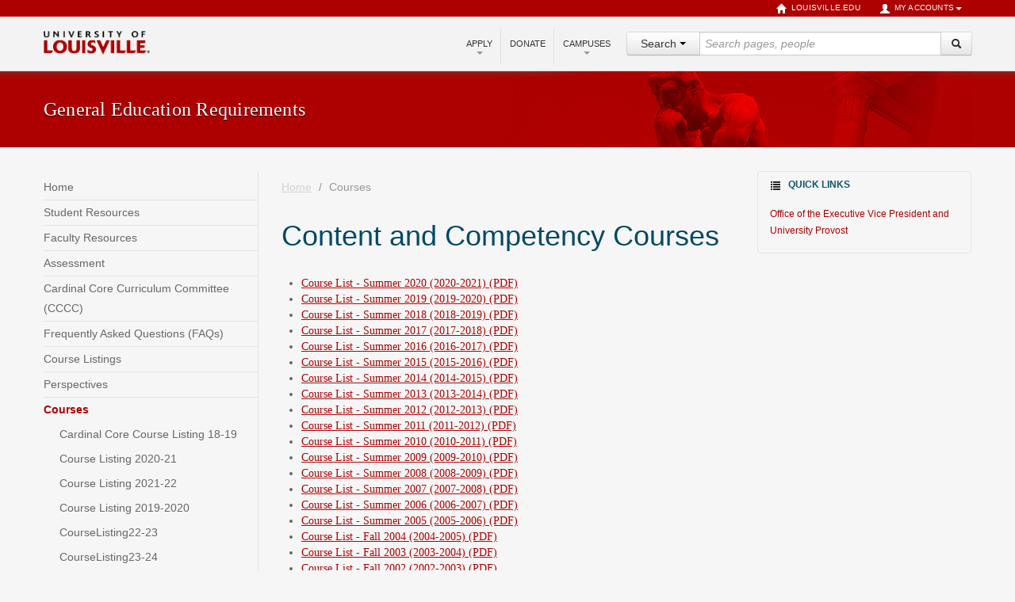

--- FILE ---
content_type: text/html;charset=utf-8
request_url: https://louisville.edu/provost/ger/courses
body_size: 6315
content:
<!DOCTYPE html>
<html lang="en">
<head>
<base href="https://louisville.edu/provost/ger/courses/content-and-competency-courses/" />

<meta http-equiv="Content-Type" content="text/html; charset=utf-8">
<meta http-equiv="X-UA-Compatible" content="IE=edge">
<meta content="text/html" name="DC.format">
<meta content="Page" name="DC.type">
<meta content="2015/09/15 - " name="DC.date.valid_range">
<meta content="2021-01-22T12:23:04-05:00" name="DC.date.modified">
<meta content="2015-09-15T14:58:08-04:00" name="DC.date.created">
<meta content="en" name="DC.language">
<meta content="General Education Requirements" name="site_name">
<meta name="viewport" content="width=device-width, initial-scale=1.0">
<meta name="generator" content="Plone - http://plone.org">
<title>Content and Competency Courses — General Education Requirements</title>
<!-- HTML5 shim, for IE6-8 support of HTML elements --><!--[if lt IE 9]>
        <script src="http://html5shim.googlecode.com/svn/trunk/html5.js">
        </script>
    <![endif]--><link rel="stylesheet" type="text/css" media="screen" href="https://louisville.edu/provost/ger/portal_css/UofL%20Base%20Theme/++resource++uofl.p4basetheme.stylesheets/bootstrap.css">
<link rel="stylesheet" type="text/css" media="screen" href="https://louisville.edu/provost/ger/portal_css/UofL%20Base%20Theme/++resource++uofl.p4basetheme.stylesheets/bootstrap-responsive.css">
<link rel="stylesheet" type="text/css" media="screen" href="https://louisville.edu/provost/ger/portal_css/UofL%20Base%20Theme/++resource++uofl.p4basetheme.stylesheets/base.css">
<link rel="stylesheet" type="text/css" media="screen" href="https://louisville.edu/provost/ger/portal_css/UofL%20Base%20Theme/++resource++uofl.p4basetheme.stylesheets/headers.css">
<link rel="stylesheet" type="text/css" media="screen" href="https://louisville.edu/provost/ger/portal_css/UofL%20Base%20Theme/++resource++uofl.p4basetheme.stylesheets/breadcrumbs.css">
<link rel="stylesheet" type="text/css" media="screen" href="https://louisville.edu/provost/ger/portal_css/UofL%20Base%20Theme/++resource++uofl.p4basetheme.stylesheets/navbar.css">
<link rel="stylesheet" type="text/css" media="screen" href="https://louisville.edu/provost/ger/portal_css/UofL%20Base%20Theme/++resource++uofl.p4basetheme.stylesheets/navbar-dropdown.css">
<link rel="stylesheet" type="text/css" media="screen" href="https://louisville.edu/provost/ger/portal_css/UofL%20Base%20Theme/++resource++uofl.p4basetheme.stylesheets/portlets.css">
<link rel="stylesheet" type="text/css" media="screen" href="https://louisville.edu/provost/ger/portal_css/UofL%20Base%20Theme/++resource++uofl.p4basetheme.stylesheets/prefooters.css">
<link rel="stylesheet" type="text/css" media="screen" href="https://louisville.edu/provost/ger/portal_css/UofL%20Base%20Theme/++resource++uofl.p4basetheme.stylesheets/footers.css">
<link rel="stylesheet" type="text/css" media="screen" href="https://louisville.edu/provost/ger/portal_css/UofL%20Base%20Theme/++resource++uofl.p4basetheme.stylesheets/faculty.css">
<link rel="stylesheet" type="text/css" media="print" href="https://louisville.edu/provost/ger/portal_css/UofL%20Base%20Theme/++resource++uofl.p4basetheme.stylesheets/print.css">
<link rel="stylesheet" type="text/css" media="all" href="https://louisville.edu/provost/ger/portal_css/UofL%20Base%20Theme/++resource++uofl.p4basetheme.stylesheets/graduatecatalog.css">
<link rel="stylesheet" type="text/css" media="all" href="https://louisville.edu/provost/ger/portal_css/UofL%20Base%20Theme/solgema_contextualcontentmenu-cachekey-aba35997a7ecd7f81ad163fc6190c0ed.css">
<link id="themecss" href="/provost/ger/++theme++uofl.dztheme.deptsite/css/themes/departmental.css" rel="stylesheet" type="text/css">
</head>
<body class="departmental secondary-page departmental-secondary template-document_view portaltype-document site-site-ger section-courses subsection-content-and-competency-courses icons-on userrole-anonymous">
<header class="lower-grey lower-border account-upper uofl"><a id="skip-content" class="skiplink" href="#content-main">Skip to Content</a><div id="upperbar"><div class="container visible-desktop"><ul class="nav nav-pills pull-right account">
<li><a href="http://louisville.edu"><i class="icon-home icon-white"></i>louisville.edu
                    </a></li>
<li class="dropdown">
<a data-toggle="dropdown" class="dropdown-toggle" href="#"><i class="icon-user icon-white"></i>My Accounts<b class="caret"></b></a><ul class="dropdown-menu">
<li><a href="https://outlook.office365.com/">Email</a></li>
<li class="divider">
<li><a href="https://ulink.louisville.edu/">ULink</a></li>
<li class="divider">
<li><a href="https://www.myworkday.com/uofl/login.html">WorkdayHR</a></li>
<li class="divider">
<li><a href="https://hrp.louisville.edu/">PeopleSoft HR</a></li>
<li class="divider">
<li><a href="https://csprd.louisville.edu/">PeopleSoft Campus Solutions</a></li>
<li class="divider">
<li><a href="https://financials.louisville.edu/">PeopleSoft Financials</a></li>
<li class="divider">
<li><a href="https://blackboard.louisville.edu/">Blackboard</a></li>
<li class="divider">
<li><a href="https://louisville.edu/businessops/portal/">Business Ops</a></li>
<li class="divider">
<li><a href="https://louisville.campus.eab.com/">CardSmart</a></li>
<li class="divider">
<li><a href="https://louisville.app.box.com/">CardBox</a></li>
<li class="divider">
<li><a href="https://cardinalcareers-csm.symplicity.com/">Cardinal Careers</a></li>
<li class="divider">
<li><a href="login">Plone</a></li>
</ul>
</li>
</ul></div></div>
<div id="lowerbar"><div class="container">
<div class="row"><ul class="nav nav-pills pull-right account">
<li><a href="http://louisville.edu"><i class="icon-home icon-black"></i> louisville.edu
                        </a></li>
<li class="dropdown">
<a data-toggle="dropdown" class="dropdown-toggle" href="#"><i class="icon-user icon-black"></i> My Accounts<b class="caret"></b></a><ul class="dropdown-menu">
<li><a href="https://outlook.office365.com/">Email</a></li>
<li class="divider">
<li><a href="https://ulink.louisville.edu/">ULink</a></li>
<li class="divider">
<li><a href="https://www.myworkday.com/uofl/login.html">WorkdayHR</a></li>
<li class="divider">
<li><a href="https://hrp.louisville.edu/">PeopleSoft HR</a></li>
<li class="divider">
<li><a href="https://csprd.louisville.edu/">PeopleSoft Campus Solutions</a></li>
<li class="divider">
<li><a href="https://financials.louisville.edu/">PeopleSoft Financials</a></li>
<li class="divider">
<li><a href="https://blackboard.louisville.edu/">Blackboard</a></li>
<li class="divider">
<li><a href="https://louisville.edu/businessops/portal/">Business Ops</a></li>
<li class="divider">
<li><a href="https://louisville.campus.eab.com/">CardSmart</a></li>
<li class="divider">
<li><a href="https://louisville.app.box.com/">CardBox</a></li>
<li class="divider">
<li><a href="https://cardinalcareers-csm.symplicity.com/">Cardinal Careers</a></li>
<li class="divider">
<li><a href="login">Plone</a></li>
</ul>
</li>
</ul></div>
<div class="pull-left" id="logo"><a href="http://louisville.edu" title="University of Louisville"><img alt="University of Louisville" src="main_logo.png"></a></div>
<button id="drawer-toggle" class="btn pull-right hidden-desktop hidden-tablet" data-toggle="collapse" data-target="#drawer" aria-label="Expand Search Menu"><i class="icon-search"></i><span class="sr-only">Expand Search Menu</span></button><div id="drawer" class="collapse"><form role="search" class="search pull-right" id="search-form" action="https://louisville.edu/search" method="GET" enctype="application/x-www-form-urlencoded">
<input type="hidden" name="collection" value="uol1~sp-main"><input type="hidden" name="form" value="partial"><input type="hidden" name="profile" value="main-search"><div class="input-prepend">
<div class="btn-group search-panel"><div class="dropdown">
<button type="button" class="btn btn-default dropdown-toggle" data-toggle="dropdown" aria-expanded="false" aria-haspopup="true"><span id="search_concept">Search</span> <span class="caret"></span></button><ul class="dropdown-menu" role="menu" aria-label="Search scope">
<li class="dropdown-item"><a href="#" data-site="">All Sites</a></li>
<li class="dropdown-item"><a href="#" data-site="general education requirements">This Site</a></li>
</ul>
</div></div>
<input type="hidden" name="f.Site Name|SiteName" value="" id="search_param"><label class="sr-only" for="search-box">Search Query</label><input type="search" class="search" placeholder="Search pages, people" name="query" size="35" id="search-box"><div class="input-append"><div class="nav-search-submit">
<span id="nav-search-submit-text" class="nav-search-submit-text nav-sprite">Go</span><button id="q" type="submit" value="Go" name="btnHeaderSearch" class="btn" title="Go" aria-label="Search"><i class="icon-search"></i><span class="sr-only">Search</span></button>
</div></div>
</div>
</form></div>
<div class="nav pull-right visible-desktop" id="tertiary-menu"><ul class="nav nav-pills">
<li class="dropdown">
<a href="#" data-toggle="dropdown" class="dropdown-toggle">
                            Apply<b class="caret"></b></a><ul class="dropdown-menu">
<li><a href="http://louisville.edu/admissions/apply">Undergraduate</a></li>
<li class="divider">
<li><a href="http://louisville.edu/admissions/apply/transfer/">Transfer</a></li>
<li class="divider">
<li><a href="http://graduate.louisville.edu/">Graduate</a></li>
<li class="divider">
<li><a href="http://louisville.edu/dental/dmd/admission/">Dentistry</a></li>
<li class="divider">
<li><a href="http://www.law.louisville.edu/admissions">Law</a></li>
<li class="divider">
<li><a href="http://louisville.edu/medschool/apply">Medicine</a></li>
<li class="divider">
<li><a href="http://louisville.edu/business/apply">MBA</a></li>
<li class="divider">
<li><a href="http://louisville.edu/admissions/apply/international">International</a></li>
<li class="divider">
<li><a href="http://louisville.edu/online/admissions">Online Learning</a></li>
</ul>
</li>
<li class="divider-vertical">
<li><a href="http://louisville.edu/giving/">Donate</a></li>
<li class="divider-vertical">
<li class="dropdown">
<a href="#" data-toggle="dropdown" class="dropdown-toggle">
                            Campuses<b class="caret"></b></a><ul class="dropdown-menu">
<li><a href="http://louisville.edu/about/campuses.html#belknap">Belknap</a></li>
<li class="divider">
<li><a href="http://louisville.edu/hsc/">HSC</a></li>
<li class="divider">
<li><a href="http://louisville.edu/online">Online</a></li>
</ul>
</li>
</ul></div>
</div></div></header><div id="dept-banner-wrapper">
        <div id="dept-banner" class="container">
            <div id="dept-title"><a href="https://louisville.edu/provost/ger"><h2>
                    General Education Requirements
                </h2></a></div>
        </div>
    </div>
<div id="core-content" class="container">
        <div class="row">
            <div id="left-sidebar" class="span3">
                <div>
                    <!-- This div is a wrapper for the right border -->
                    <ul id="localnav" class="nav nav-list">
<li><a href="https://louisville.edu/provost/ger" title="">Home</a></li>
<li><a href="https://louisville.edu/provost/ger/students" title="Section for GER information geared toward students.">Student Resources</a></li>
<li><a href="https://louisville.edu/provost/ger/faculty-1" title="">Faculty Resources</a></li>
<li><a href="https://louisville.edu/provost/ger/assessment" title="">Assessment</a></li>
<li><a href="https://louisville.edu/provost/ger/gecc" title="">Cardinal Core Curriculum Committee (CCCC)</a></li>
<li><a href="https://louisville.edu/provost/ger/faqs" title="">Frequently Asked Questions (FAQs)</a></li>
<li><a href="https://louisville.edu/provost/ger/course-listings" title="">Course Listings</a></li>
<li><a href="https://louisville.edu/provost/ger/perspectives" title="">Perspectives</a></li>
<li class="active">
<a href="https://louisville.edu/provost/ger/courses" title="">Courses</a><ul class="nav nav-list">
                            <li><a href="https://louisville.edu/provost/ger/courses/cardinal-core-course-listing-18-19/view" title="">Cardinal Core Course Listing 18-19</a></li>
<li><a href="https://louisville.edu/provost/ger/courses/course-listing-2020-21/view" title="">Course Listing 2020-21</a></li>
<li><a href="https://louisville.edu/provost/ger/courses/course-listing-2021-22/view" title="">Course Listing 2021-22</a></li>
<li><a href="https://louisville.edu/provost/ger/courses/course-listing-2019-2020/view" title="">Course Listing 2019-2020</a></li>
<li><a href="https://louisville.edu/provost/ger/courses/courselisting22-23/view" title="">CourseListing22-23</a></li>
<li><a href="https://louisville.edu/provost/ger/courses/courselisting23_24/view" title="">CourseListing23-24</a></li>
<li><a href="https://louisville.edu/provost/ger/courses/courselisting24_25/view" title="">CourseListing24_25</a></li>
<li><a href="https://louisville.edu/provost/ger/courses/course-listing-25-26/view" title="">Course Listing 25-26</a></li>
                        </ul>
</li>
</ul>
</div>
            </div>
            <div id="content-main" class="span6">
                <div id="content-body">
                    <div id="breadcrumbs" class="container-fluid">
                        <ul class="breadcrumb-minimal">
<li>
                                <a href="https://louisville.edu/provost/ger">
                                    Home
                                </a>
                            </li>
<li class="active">
                        <span class="divider">/</span>
                        Courses
                    </li>
</ul>
</div>
                    <h1 id="document-title">
                    Content and Competency Courses
                </h1>
                    <p class="description"></p>
                    
                    
                    
                    
                    
                    
                <div class="" id="parent-fieldname-text-a649f5299506493882d329be673c1a2b"><ul>
<li><a title="" href="https://louisville.edu/provost/ger/courses/course-listing-2020-21" class="internal-link" target="_self">Course List - Summer 2020 (2020-2021) (PDF)</a></li>
<li><a title="" href="https://louisville.edu/provost/ger/courses/course-listing-2019-2020" class="internal-link" target="_self">Course List - Summer 2019 (2019-2020) (PDF)</a></li>
<li><a title="" href="https://louisville.edu/provost/ger/courses/cardinal-core-course-listing-18-19" class="internal-link" target="_self">Course List - Summer 2018 (2018-2019) (PDF)</a></li>
<li><a title="" href="https://louisville.edu/provost/ger/courses/ger-2017" class="internal-link" target="_blank">Course List - Summer 2017 (2017-2018) (PDF)</a></li>
<li><a title="" href="https://louisville.edu/provost/ger/courses/GER-2016.pdf" class="internal-link" target="_self">Course List - Summer 2016 (2016-2017) (PDF)</a></li>
<li><span class="internal-link"><a href="https://louisville.edu/provost/ger/courses/GER-2015.pdf" class="internal-link">Course List - Summer 2015 (2015-2016) (PDF)</a></span></li>
<li><a href="https://louisville.edu/provost/ger/courses/GER-2014.pdf" class="internal-link">Course List - Summer 2014 (2014-2015) (PDF)</a></li>
<li><a href="https://louisville.edu/provost/ger/courses/GER-2013.pdf" class="internal-link">Course List - Summer 2013 (2013-2014) (PDF)</a></li>
<li><a href="https://louisville.edu/provost/ger/courses/GER-2012.pdf" class="internal-link">Course List - Summer 2012 (2012-2013) (PDF)</a></li>
<li><a href="https://louisville.edu/provost/ger/courses/GER-2011.pdf" class="internal-link">Course List - Summer 2011 (2011-2012) (PDF)</a></li>
<li><a href="https://louisville.edu/provost/ger/courses/GER-2010.pdf" class="internal-link">Course List - Summer 2010 (2010-2011) (PDF)</a></li>
<li><a href="https://louisville.edu/provost/ger/courses/GER-2009.pdf" class="internal-link">Course List - Summer 2009 (2009-2010) (PDF)</a></li>
<li><a href="https://louisville.edu/provost/ger/courses/GER-2008.pdf" class="internal-link">Course List - Summer 2008 (2008-2009) (PDF)</a></li>
<li><a href="https://louisville.edu/provost/ger/courses/GER-2007.pdf" class="internal-link">Course List - Summer 2007 (2007-2008) (PDF)</a></li>
<li><a href="https://louisville.edu/provost/ger/courses/GER-2006.pdf" class="internal-link">Course List - Summer 2006 (2006-2007) (PDF)</a></li>
<li><a href="https://louisville.edu/provost/ger/courses/GER-2005.pdf" class="internal-link">Course List - Summer 2005 (2005-2006) (PDF)</a></li>
<li><a href="https://louisville.edu/provost/ger/courses/GER-2004.pdf" class="internal-link">Course List - Fall 2004 (2004-2005) (PDF)</a></li>
<li><a href="https://louisville.edu/provost/ger/courses/GER-2003.pdf" class="internal-link"><span class="internal-link">Course List - Fall 2003 (2003-2004) (PDF)</span></a></li>
<li><a href="https://louisville.edu/provost/ger/courses/GER-2002.pdf" class="internal-link">Course List - Fall 2002 (2002-2003) (PDF)</a></li>
</ul></div>
</div>
            </div>
            <div id="right-sidebar" class="span3">
                <div id="right-full-portlets"><div class="portlet-wrapper portlet-full">
<div class="portlet-full-header" id="portlet-static-quick-links">
<i class="icon-list"></i>
           Quick Links
        </div>
<div class="portlet-full-body"><p><a class="external-link" href="http://louisville.edu/provost/">Office of the Executive Vice President and University Provost</a></p></div>
</div></div>
                <div id="accordion-right" class="accordion"></div>
            </div>
        </div>
    </div>
<footer class="white"><div class="container">
<div class="row hidden-phone">
<div class="span3"><ul class="nav nav-pills"><li id="copy"><a title="Go to louisville.edu" rel="tooltip" href="http://louisville.edu/">
                            © University of Louisville
                        </a></li></ul></div>
<div class="span7">
<ul class="nav nav-pills">
<li><a href="http://louisville.edu/contact.html">Contact</a></li>
<li><a href="http://louisville.edu/privacy-statement">Privacy Statement</a></li>
<li class="dropdown dropup">
<a href="#" data-toggle="dropdown" class="dropdown-toggle">
                            Apply
                        </a><ul class="dropdown-menu">
<li><a href="http://louisville.edu/admissions/apply">Undergraduate</a></li>
<li class="divider">
<li><a href="http://louisville.edu/admissions/apply/transfer/">Transfer</a></li>
<li class="divider">
<li><a href="http://graduate.louisville.edu/">Graduate</a></li>
<li class="divider">
<li><a href="http://louisville.edu/dental/dmd/admission/">Dentistry</a></li>
<li class="divider">
<li><a href="http://www.law.louisville.edu/admissions">Law</a></li>
<li class="divider">
<li><a href="http://louisville.edu/medschool/apply">Medicine</a></li>
<li class="divider">
<li><a href="http://louisville.edu/business/apply">MBA</a></li>
<li class="divider">
<li><a href="http://louisville.edu/admissions/apply/international">International</a></li>
<li class="divider">
<li><a href="http://louisville.edu/online/admissions">Online Learning</a></li>
</ul>
</li>
<li><a href="http://louisville.edu/jobs">Jobs</a></li>
<li><a href="http://louisville.edu/giving">Donate</a></li>
<li><a href="http://louisville.edu/emergency">Emergency</a></li>
</ul>
<!-- Fix this -->
</div>
<div class="span2"><ul class="nav nav-pills pull-right"><li id="login-bottom" class="dropdown dropup pull-right">
<a href="#" data-toggle="dropdown" class="dropdown-toggle">
                            Login<i class="icon-cog"></i></a><ul class="dropdown-menu bottom-up">
<li><a href="https://outlook.office365.com/">Email</a></li>
<li class="divider">
<li><a href="https://ulink.louisville.edu/">ULink</a></li>
<li class="divider">
<li><a href="https://www.myworkday.com/uofl/login.html">WorkdayHR</a></li>
<li class="divider">
<li><a href="https://hrp.louisville.edu/">PeopleSoft HR</a></li>
<li class="divider">
<li><a href="https://csprd.louisville.edu/">PeopleSoft Campus Solutions</a></li>
<li class="divider">
<li><a href="https://financials.louisville.edu/">PeopleSoft Financials</a></li>
<li class="divider">
<li><a href="https://blackboard.louisville.edu/">Blackboard</a></li>
<li class="divider">
<li><a href="https://louisville.edu/businessops/portal/">Business Ops</a></li>
<li class="divider">
<li><a href="https://louisville.campus.eab.com/">CardSmart</a></li>
<li class="divider">
<li><a href="https://louisville.app.box.com/">CardBox</a></li>
<li class="divider">
<li><a href="https://cardinalcareers-csm.symplicity.com/">Cardinal Careers</a></li>
<li class="divider">
<li><a href="login">Plone</a></li>
</ul>
</li></ul></div>
</div>
<div class="row visible-phone">
<div class="navbar"><div class="navbar-inner"><div class="container"><a href="http://louisville.edu/contact.html"><i class="icon-chevron-right pull-right"></i>
                            Contact
                        </a></div></div></div>
<div class="navbar"><div class="navbar-inner"><div class="container"><a href="http://louisville.edu/privacy-statement"><i class="icon-chevron-right pull-right"></i>
                            Privacy Statement
                        </a></div></div></div>
<div class="navbar"><div class="navbar-inner"><div class="container">
<button class="btn btn-navbar" data-target="#mobile-footer-about" data-toggle="collapse" type="button" aria-label="Expand Apply Submenu"><span class="icon-bar"></span><span class="icon-bar"></span><span class="icon-bar"></span><span class="sr-only">Expand Apply Submenu</span></button><span class="footer-item">Apply</span><div id="mobile-footer-about" class="nav-collapse collapse"><ul class="nav">
<li><a href="http://louisville.edu/admissions/apply">Undergraduate</a></li>
<li class="divider">
<li><a href="http://louisville.edu/admissions/apply/transfer/">Transfer</a></li>
<li class="divider">
<li><a href="http://graduate.louisville.edu/">Graduate</a></li>
<li class="divider">
<li><a href="http://louisville.edu/dental/dmd/admission/">Dentistry</a></li>
<li class="divider">
<li><a href="http://www.law.louisville.edu/admissions">Law</a></li>
<li class="divider">
<li><a href="http://louisville.edu/medschool/apply">Medicine</a></li>
<li class="divider">
<li><a href="http://louisville.edu/business/apply">MBA</a></li>
<li class="divider">
<li><a href="http://louisville.edu/admissions/apply/international">International</a></li>
<li class="divider">
<li><a href="http://louisville.edu/online/admissions">Online Learning</a></li>
</ul></div>
</div></div></div>
<div class="navbar"><div class="navbar-inner"><div class="container">
<button class="btn btn-navbar" data-target="#mobile-footer-campuses" data-toggle="collapse" type="button" aria-label="Expand Campuses Submenu"><span class="icon-bar"></span><span class="icon-bar"></span><span class="icon-bar"></span><span class="sr-only">Expand Campuses Submenu</span></button><span class="footer-item">Campuses</span><div id="mobile-footer-campuses" class="nav-collapse collapse"><ul class="nav">
<li><a href="https://louisville.edu/about/campuses.html#belknap">Belknap</a></li>
<li class="divider">
<li><a href="https://louisville.edu/hsc">HSC</a></li>
<li class="divider">
<li><a href="https://louisville.edu/online">Online</a></li>
</ul></div>
</div></div></div>
<div class="navbar"><div class="navbar-inner"><div class="container"><a href="http://louisville.edu/jobs"><i class="icon-chevron-right pull-right"></i>
                            Jobs
                        </a></div></div></div>
<div class="navbar"><div class="navbar-inner"><div class="container"><a href="http://louisville.edu/giving"><i class="icon-chevron-right pull-right"></i>
                            Donate
                        </a></div></div></div>
<div class="navbar"><div class="navbar-inner"><div class="container"><a href="http://louisville.edu/emergency"><i class="icon-chevron-right pull-right"></i>
                            Emergency
                        </a></div></div></div>
<div class="navbar"><div class="navbar-inner">
<button class="btn btn-navbar" data-target="#mobile-footer-login" data-toggle="collapse" type="button" aria-label="Expand Login Submenu"><span class="icon-bar"></span><span class="icon-bar"></span><span class="icon-bar"></span><span class="sr-only">Expand Login Submenu</span></button><span class="footer-item">Login</span><div id="mobile-footer-login" class="nav-collapse collapse"><ul class="nav">
<li><a href="https://outlook.office365.com/">Email</a></li>
<li class="divider">
<li><a href="https://ulink.louisville.edu/">ULink</a></li>
<li class="divider">
<li><a href="https://www.myworkday.com/uofl/login.html">WorkdayHR</a></li>
<li class="divider">
<li><a href="https://hrp.louisville.edu/">PeopleSoft HR</a></li>
<li class="divider">
<li><a href="https://csprd.louisville.edu/">PeopleSoft Campus Solutions</a></li>
<li class="divider">
<li><a href="https://financials.louisville.edu/">PeopleSoft Financials</a></li>
<li class="divider">
<li><a href="https://blackboard.louisville.edu/">Blackboard</a></li>
<li class="divider">
<li><a href="https://louisville.edu/businessops/portal/">Business Ops</a></li>
<li class="divider">
<li><a href="https://louisville.campus.eab.com/">CardSmart</a></li>
<li class="divider">
<li><a href="https://louisville.app.box.com/">CardBox</a></li>
<li class="divider">
<li><a href="https://cardinalcareers-csm.symplicity.com/">Cardinal Careers</a></li>
<li class="divider">
<li><a href="login">Plone</a></li>
</ul></div>
</div></div>
<a title="Go to louisville.edu" rel="tooltip" href="http://louisville.edu/">
                © University of Louisville
            </a>
</div>
</div></footer><script type="text/javascript" src="https://louisville.edu/provost/ger/portal_javascripts/UofL%20Base%20Theme/++resource++uofl.p4basetheme.javascripts/respond.min.js"></script><script type="text/javascript" src="https://louisville.edu/provost/ger/portal_javascripts/UofL%20Base%20Theme/++resource++uofl.p4basetheme.javascripts/jquery-1.9.1.js"></script><script type="text/javascript" src="https://louisville.edu/provost/ger/portal_javascripts/UofL%20Base%20Theme/++resource++uofl.p4basetheme.javascripts/jquery-noconflict.js"></script><script type="text/javascript" src="https://louisville.edu/provost/ger/portal_javascripts/UofL%20Base%20Theme/++resource++uofl.p4basetheme.javascripts/plugins.js"></script><script type="text/javascript" src="https://louisville.edu/provost/ger/portal_javascripts/UofL%20Base%20Theme/++resource++uofl.p4basetheme.javascripts/bootstrap.js"></script><script type="text/javascript" src="https://louisville.edu/provost/ger/portal_javascripts/UofL%20Base%20Theme/++resource++uofl.p4basetheme.javascripts/jquery.fullcalendar.min.js"></script><script>(function(w,d,s,l,i){w[l]=w[l]||[];w[l].push({'gtm.start':
        new Date().getTime(),event:'gtm.js'});var f=d.getElementsByTagName(s)[0],
        j=d.createElement(s),dl=l!='dataLayer'?'&l='+l:'';j.async=true;j.src=
        'https://www.googletagmanager.com/gtm.js?id='+i+dl;f.parentNode.insertBefore(j,f);
        })(window,document,'script','dataLayer','GTM-WPPB7FM');</script><script type="text/javascript">
          var _gaq = _gaq || [];
        
          _gaq.push(['_setAccount', 'UA-2669423-1']);
          _gaq.push(['_setDomainName', 'none']);
          _gaq.push(['_setAllowLinker', true]);
          _gaq.push(['_trackPageview']);
           (function() {
            var ga = document.createElement('script'); ga.type = 'text/javascript'; ga.async = true;
            ga.src = ('https:' == document.location.protocol ? 'https://ssl' : 'http://www') + '.google-analytics.com/ga.js';
            var s = document.getElementsByTagName('script')[0]; s.parentNode.insertBefore(ga, s);
          })();
          setTimeout('_gaq.push([\'_trackEvent\', \'NoBounce\', \'Over 10 seconds\'])',10000);

          //This is a function to alter outbound link to enable analytics tracking
          function recordOutboundLink(link, category, action, opt_label) {
              _gat._getTrackerByName()._trackEvent(category, action, opt_label);

              target = link.target.toLowerCase();

              if (target == '' || target == "_self" || target == "_parent" || target == "_top") {
                setTimeout('document.location = "' + link.href + '"', 100);
              }
            }

          function checkURLforfiletype(path) {
              filetypes = [".pdf", ".xls", ".xlsx", ".ppt", ".pptx", ".doc", ".docx", ".txt", ".csv", ".mov", ".mp3"];
              var arraylen = filetypes.length;
              for (var i=0; i<arraylen; i++) {
                if (path.toLowerCase().indexOf(filetypes[i]) != -1) {
                  return true;
                }
              }
              return false;
          }

          jqbs(document).ready(function() {
              jqbs(function () {
                          jqbs('#visual-portal-wrapper a').click(function () {
                                  if (this.hostname != "" && this.hostname.toLowerCase().indexOf(location.hostname) == -1 &&
                                        this.hostname.toLowerCase().indexOf("louisville.edu") == -1) {
                                   recordOutboundLink(this, 'Outbound Link', jq(this).attr('href'), 'Outbound Link');
                                  }
                                  else if (checkURLforfiletype(this.pathname)) {
                                   recordOutboundLink(this, 'File Download', jq(this).attr('href'), 'File Download');
                                  }
                          });
                  });
          });
        </script><script type="text/javascript">
        (function () {
            var po = document.createElement('script'); po.type = 'text/javascript'; po.async = true;
            po.src = 'https://apis.google.com/js/platform.js';
            var s = document.getElementsByTagName('script')[0]; s.parentNode.insertBefore(po, s);
        })();
    </script><script type="text/javascript">jqbs('.dropdown-toggle').dropdown()</script><script type="text/javascript">jqbs('.carousel').carousel()</script><script type="text/javascript">jqbs('#portlet-accordion').tab('show')</script><script type="text/javascript">jqbs('#featured-links-accordion').tab('show')</script><script type="text/javascript">jqbs('.btn').popover()</script><script type="text/javascript" src="https://louisville.edu/provost/ger/portal_javascripts/UofL%20Base%20Theme/resourceflowplayer-3.2.6.min-cachekey-9784970ae4e3857f8c885e7711547aa4.js"></script><script type="text/javascript" src="https://louisville.edu/provost/ger/portal_javascripts/UofL%20Base%20Theme/resourceflowplayer.ipad-3.2.2.min-cachekey-d82b48c6a43c3b8db0afeaa8b39d42cf.js"></script>
</body>
</html>


--- FILE ---
content_type: text/css
request_url: https://louisville.edu/provost/ger/++theme++uofl.dztheme.deptsite/css/themes/departmental.css
body_size: 3906
content:
/* Department Theme */

body.departmental {background-color: #f6f6f6;}

.departmental #dept-banner-wrapper
{
    background: #AD0000;
    height: 96px;
    -moz-box-shadow:    inset 0px 10px 10px -10px #555;
    -webkit-box-shadow: inset 0px 10px 10px -10px #555;
    box-shadow:         inset 0px 10px 10px -10px #555;
}

.departmental #dept-banner-wrapper #dept-banner  
{
    height: 96px;
    background: url('../../img/thinker.png') no-repeat scroll top right;
}
.departmental #dept-title {margin: 28px 0 0 0;}

.departmental #dept-title a{
    text-decoration:none;
}

.departmental #dept-title h2 
{
    color: white;
    font-size: 24px;
    font-weight: normal;
    font-family: Georgia, Serif;
    text-shadow: 0px 1px 0px #000;
    letter-spacing: 0.01em;
}


.departmental #core-content > div.row:first-child > div {
	padding-bottom: 65px
	}


.departmental #left-sidebar {
	margin-top: 35px;
}

#content-main {
	border-left: 1px solid #e3e3e3;
	padding-left: 29px;
	margin-left: 0;
    margin-top: 30px;
}

.departmental #content-main  img.span6 
{
    float: none;
}

.departmental #right-sidebar {padding-top:30px;}
.departmental #right-sidebar ul.nav li 
{
    border-bottom: 1px solid #ddd;
}

.departmental #right-sidebar ul.nav li:last-child 
{
    border-bottom: none;
}

body.template-blog_view div.documentDescription {
    font-size: 16px;
    font-weight: bold;
    color: #333333;
    margin-bottom: 10px;
}

body.departmental.homepage #right-sidebar a.accordion-toggle
{
    color: #AD0000;
    text-transform: uppercase;
    font-family: "proxima-nova-condensed", "HelveticaNeueLTStd Cn", "HelveticaNeue-Condensed", "Arial Narrow", Arial, sans-serif;
    font-size: 12px;
    font-weight: bold;
    text-decoration: none;
}

body.departmental.secondary-page #right-sidebar div.portlet-full-header,
body.departmental.secondary-page #right-sidebar a.accordion-toggle
{
    color:#11556d;
    text-transform: uppercase;
    font-family: "proxima-nova-condensed", "HelveticaNeueLTStd Cn", "HelveticaNeue-Condensed", "Arial Narrow", Arial, sans-serif;
    font-size: 12px;
    font-weight: bold;
    text-decoration: none;
}

.departmental #right-sidebar .accordion-inner a.title 
{
    color: #11556d;
    font-size: 14px;
    padding-left: 0px;
    padding-right: 0px;
    line-height: 17px;
    font-family: Georgia, Serif;
}

.departmental #right-sidebar a.title:hover 
{
    background: transparent;
}

.departmental #right-sidebar span.portlet-date
{
    margin-top: 5px;
    display: block;
    color: #666;
    font-size: 11px;
    font-family: "proxima-nova-condensed", "HelveticaNeueLTStd Cn", "HelveticaNeue-Condensed", "Arial Narrow", Arial, sans-serif;
    
}

.departmental #right-sidebar #news-portlet span.portlet-date 
{
    text-transform: uppercase;
}

.departmental #right-sidebar #events-portlet li 
{
    background-color: #fefbee;
    border-bottom: none;
    margin-bottom: 10px;
}

.departmental #right-sidebar #events-portlet div.accordion-inner 
{
    padding-left: 5px;
    padding-right: 5px;
}

.departmental #right-sidebar #events-portlet a.title 
{
    padding-left: 10px;
    padding-right: 10px;
}

.departmental #right-sidebar div.portlet-wrapper
{
    border: 1px solid #e5e5e5;
    border-radius: 4px;
    margin-bottom: 2px;
}

.departmental #right-sidebar div.portlet-full-header,
.departmental #right-sidebar div.portlet-full-body
{
    padding: 8px 15px;
}

body.departmental #right-sidebar div.portlet-full-body,
body.departmental #right-sidebar div#portletCalendar {
    overflow: auto;
}

.departmental #right-sidebar div.portlet-full-header i
{
    margin-right: 6px;
}
.departmental #right-sidebar #news-portlet{border:none;}
.departmental #right-sidebar #events-portlet {border: 1px solid #fff;}
.departmental #right-sidebar #news-portlet,
.departmental #right-sidebar #events-portlet {
    -webkit-border-radius: 0;
    -moz-border-radius: 0;
    border-radius: 0;
}
.departmental #right-sidebar .accordion-heading, .departmental #right-sidebar div.portlet-full-header {padding-top:6px;} 
.departmental #right-sidebar .accordion-inner {padding-top:0;border-top:none;} 

.departmental #right-sidebar a.accordion-toggle i {
    margin-right: 6px;
}
body.departmental.secondary-page #right-sidebar a {
    font-size:12px;
}
.departmental #right-sidebar #accordion-right{
    float:right;
}

body.departmental.homepage #right-sidebar > div {
    margin-bottom: 30px;
}
.departmental #content-body a 
{
    color: #AD0000;
    text-shadow: 0px 1px 0px #fff;
}

.departmental #content-body,
.departmental #content-body p
{
    color: #666;
    font-family: Georgia, Serif;
    font-size: 14px;
    line-height: 22px;
    text-shadow: 0 1px 0 white;
}

.departmental #content-body p.intro 
{
    color: #000;
    font-size: 20px;
    line-height: 28px;
    margin-bottom: 32px;
}

#newsletter 
{
    padding-bottom: 20px;
    border-bottom: 1px solid #d9d9d9;
    margin-bottom: 20px;
}

#newsletter h3 
{
    font-weight: lighter;
    text-transform: uppercase;
    color: #666;
    margin-bottom: 15px;
    font-size: 16px;
}

#newsletter img 
{
    margin-top: -5px;
    margin-right: 8px;
}

#newsletter > a 
{
    color: #AD0000;
    display:block;
    font-size: 11px;
    line-height: 14px;
    padding-right:60px;
}
#newsletter a span {}

#newsletter > a:hover,
#facebook a:hover
{
    text-decoration: none;
    opacity: .7;
    -webkit-transition: opacity 0.2s ease;
    -moz-transition: opacity 0.2s ease;
    -ms-transition: opacity 0.2s ease;
    -o-transition: opacity 0.2s ease;
    transition: opacity 0.2s ease;
}

#facebook 
{
    border: 1px solid #fff;
    background: #eaeaea;
    padding: 15px;
    font-size: 20px;
    text-shadow: 1px 1px 0px #fff;
    margin-bottom: 30px;
    font-family: Georgia, Serif;
    line-height: 24px;
    min-height: 50px;
}

#facebook a
{
    color: #135191;
}

#facebook img 
{
    float: right;
}

#facebook > a:before,
#facebook > a:after 
{
    content: "";
    display: table;
    clear: both;
}

#news-portlet 
{
    background-color: #fff;
}

#events-portlet, div.localist-widget
{
    background-color: #faf1c7;
}

#events-portlet p 
{
    background-color: #fefbee;
}

.departmental #left-sidebar > div > ul > li:last-child a {
	border-bottom-width: 0;
}

.departmental #left-sidebar li > a,
.departmental #left-sidebar .nav-list
{
    padding-left: 0;
    padding-right: 0;
}

.departmental #left-sidebar li > a 
{
    margin: 0;
    font-size: 14px;
    line-height: 25px;
    color: #666;
    border-bottom: 1px solid #e3e3e3;
}

.departmental #left-sidebar .nav-list .nav-list a
{
    padding-left: 20px;
    font-size: 90%;
}

.departmental #left-sidebar .nav-list .nav-list .active a
{
}

.departmental #left-sidebar li.active > a
{
    background-color: transparent;
    font-weight: bold;
    color: #ad0000;
	text-shadow: 0 1px 0 #fff;
}

.departmental #left-sidebar li.active > a:hover
{
    background-color: #eee;
}

.departmental #social-counters 
{
    margin-top: 73px;
    background-image: url('../../img/social-diag.gif');
    background-repeat: repeat;
    height: 40px;
    border: 1px solid #eaeaea;
}

span.fc-text-arrow {
    font-size: 25px;
    padding-left: 10px;
    padding-right: 10px;
}

.departmental #facebook-counter 
{
    display: inline-block;
    margin: 10px 0 0 10px;
}

.departmental #___plusone_0 
{
    vertical-align: top !important;
    margin-top: 13px !important;
}

.departmental #content-body h1,
.departmental #content-body h2,
.departmental #content-body h3,
.departmental #content-body h4 
{
    margin-bottom: 10px;
    font-family: "proxima-nova-condensed", "HelveticaNeueLTStd Cn", "HelveticaNeue-Condensed", "Arial Narrow", Arial, sans-serif;
} 
.departmental #content-body h1 
{
    color: #004963;
    font-size: 36px;
	font-weight: 500;
	margin-bottom: 30px;
}

.departmental #content-body h2 
{
    color: #00788a;
    font-size: 24px;
	margin-top: 1em;
	margin-bottom: 0;
}

.departmental #content-body h3 
{
    font-size: 24px;
	margin-top: 1em;
	margin-bottom: 0;
	line-height: 36px;
	font-weight: 500;
}

.departmental #content-body h4 
{
    text-transform: uppercase;
    font-size: 18px;
    font-weight: normal;
	margin-top: 14px;
}

.departmental #content-body .description 
{
    font-family: Georgia, Serif;
    color: #000;
    font-size: 20px;
	line-height: 30px;
	margin-bottom: 18px;
}

.departmental blockquote 
{
    background-color: #eaeaea;
    padding: 10px;
    color: #004963;
    font-style: italic;
    margin-left: 0;
    border: none;
    text-shadow: 0px 1px 0px #fff;
	font-size: 16px;
	line-height: 26px;
}
.departmental #home-carousel {
    border: 1px solid #fefefe;
    margin-top: 30px;
	margin-bottom: 28px;
}
.carousel-caption h4,
.carousel-caption p {
    font-family: "proxima-nova-condensed", "HelveticaNeueLTStd Cn", "HelveticaNeue-Condensed", "Arial Narrow", Helvetica, Arial, sans-serif;
}
.carousel-caption h4 {font-size:16px;
	line-height: 17px;
		font-weight: 500;
	}
.carousel-caption p {font-size: 12px;}

.carousel .item > img {
	width: 100%;
}

#breadcrumbs .breadcrumb-minimal {
    margin: 10px 0px 20px;
}

#breadcrumbs .breadcrumb-minimal li {
    display: inline-block;
}

#breadcrumbs .breadcrumb-minimal .divider {
    padding: 0px 5px;
}

#breadcrumbs .breadcrumb-minimal li,
#breadcrumbs .breadcrumb-minimal li a 
{
    font-family: "HelveticaNeue", "Helvetica Neue", Helvetica, Arial, sans-serif;
    color: #666;
	font-size: 14px;
}

#breadcrumbs .breadcrumb-minimal li.active, 
#breadcrumbs .breadcrumb-minimal li.active a 
{
    color:  #333;
}



#prefooter_wrapper {
    background-color: #f3f3f3;
    border-color: #FFFFFF;
    border-style: solid;
    border-width: 1px 0;
    -moz-box-shadow: 0 0 10px rgba(0, 0, 0, 0.15) inset;
    -webkit-box-shadow: 0 0 10px rgba(0, 0, 0, 0.15) inset;
    box-shadow: 0 0 10px rgba(0, 0, 0, 0.15) inset;
}
#prefooter {
}
#prefooter a {
	color: #666;
}
.prefooter-well-wrapper {
    background: none repeat scroll 0 0 #E2E2E2;
    margin-top: -1em;
    padding: 1em;
}


/* Localist widget */
/* Published Feb. 7, 2014 */

/* Departmental Theme */

.localist_minicalendar select#type {
	width: auto;
}
body.departmental.homepage #lw {
	font-family: Georgia, "Times New Roman", serif;
	font-weight: normal;
	background-color: transparent;
}

body.departmental ul#lwe {
	margin: 0;
}
body.departmental.homepage #lw li.lwe, body.departmental.homepage #right-sidebar div.localist-widget li {
	background-color: rgba(254, 251, 238, 0.7);
    margin-bottom: 10px;
    border: none; 
}

body.departmental.homepage #lw li.lwe:hover, body.departmental.homepage #right-sidebar div.localist-widget li:hover {
	background-color: rgb(254, 251, 238);
	background-color: rgba(254, 251, 238, 1);
}

body.departmental span.lwn0 {
 	margin-top: 5px !important;
    display: block !important;
    color: #666 !important;
    font-size: 11px !important;
    font-family: "Source Sans Pro","HelveticaNeue",helvetica,arial,sans-serif;
    width: 100%;
}

body.departmental .lwi {
	border-radius: 50%;
	height: auto;
	width: auto;
}

body.departmental.secondary-page #lw {
	font-family: "Source Sans Pro","HelveticaNeue",helvetica,arial,sans-serif;
}

body.departmental.secondary-page #lw li.lwe:hover {
	background-color: rgb(255, 255, 255);
	background-color: rgba(255, 255, 255, 0.4); 
}

body.departmental.secondary-page div.lwn a {
	font-size: 14px !important;
}

body.departmental.secondary-page #lw p.description {
	font-size: 12px !important;
}

body.departmental.secondary-page #lw {
    background-color:transparent;
}

body.departmental.secondary-page #lw li.lwe {
	background-color: transparent;
}

/* Mini calendar overrides */
body.departmental .localist_minicalendar .localist_minicalendar_pager a {
	background-color: rgb(254, 251, 238);
	background-color: rgba(254, 251, 238, 0.7);
    color: rgb(173, 0, 0)
}
body.departmental .localist_minicalendar .localist_minicalendar_pager a:hover {
	background-color: rgb(254, 251, 238);
	background-color: rgba(254, 251, 238, 1);
}

body.departmental .localist_minicalendar table.localist_minicalendar_minicalendar tbody {
	background-color: rgb(254, 251, 238);
	background-color: rgba(254, 251, 238, 1);
}
body.departmental .localist_minicalendar_minicalendar td { 
	background-color: transparent !important;
}
body.departmental .localist_minicalendar_minicalendar td a {
	background-color: rgb(254, 251, 238);
	background-color: rgba(254, 251, 238, 0.7);
	font-size: 11px;
}
body.departmental .localist_minicalendar_minicalendar td a:hover {
	background-color: rgb(255, 255, 255);
	background-color: rgba(255, 255, 255, 1);
}
body.departmental .localist_minicalendar .localist_minicalendar_page_heading h1 {
	text-transform: uppercase;
	font-size: 14px;
	color: rgb(102, 102, 102);
	font-weight: normal;
}
body.departmental .localist_minicalendar_minicalendar th {
	font-size: 12px;
	color: rgb(0,73,99);
	padding: 3px 0;
	margin-bottom: 1px;
}
body.departmental .localist_minicalendar_nav {
	font-size: 12px;
	padding: 5px;
}
/* Departmental Theme Interior pages for narror accordion box */
body.departmental .lwn {
	font-weight: normal;
}
body.departmental.secondary-page .lwn, body.departmental.secondary-page .lwn a {
	line-height: 16px !important;
}
/* This hides the location because of space */
body.departmental.secondary-page .lwl {
	display: none;
}
/* These next two alter the thumbnail because really it's a bad idea here */
body.departmental.secondary-page .lwi0 {
	float: none;
	display: block;
}
body.departmental.secondary-page .lwi {
	border-radius: 0;
	margin: 4px 0;
}
/* This disallows the mini calendar from showing because the sidebar is too narrow */
body.departmental.secondary-page .localist_minicalendar {
	display: none;
}
/* Responsive: Hides mini calendar and thumbnails on small tablet to tablet */
@media screen and (min-width: 768px) and (max-width: 1024px) {
  .localist_minicalendar, img.lwi {
  	display: none;
  }
}






@media (max-width: 767px) 
{
    .departmental #left-sidebar > div 
    {
        min-height: 0px;
    }
   #core-content {
	   margin: 0 1em;
   }
#prefooter.container {
   padding: 0 2em;
}
body.departmental #prefooter .prefooter-well-wrapper {
	padding-left: 0;
}
.departmental #dept-title h2 {
	padding: 0 .5em;
}
#lowerbar {
	padding: 0 .5em;
}
#content-main {
	margin-bottom: 2em !important;
}
#right-sidebar, #left-sidebar {
	margin-bottom: 2em !important;
}
#social-counters {
	margin-top: 2em !important;
}
#right-sidebar #accordion-right {
	width: 100%;
}

#content-main {
	padding-left: 0;
	border-left-width: 0;
}

}




/* narrow desktop */
@media (min-width: 768px) and (max-width: 979px) {

#content-main {
	padding-left: 19px;
}

body.departmental #right-sidebar table.table {
    font-size: 8px;
}

}

@media (min-width: 980px) and (max-width: 1200px) {

#content-main {
	padding-left: 19px;
}

body.departmental #right-sidebar table.table {
    font-size: 10px;
}

}


--- FILE ---
content_type: text/css; charset=utf-8
request_url: https://louisville.edu/provost/ger/portal_css/UofL%20Base%20Theme/++resource++uofl.p4basetheme.stylesheets/print.css
body_size: 1095
content:
@media print {
    body > .account-upper,
    #dept-banner,
    #dept-banner-wrapper,
    #drawer,
    #dept-title,
    #site-information,
    .uofl-navbar,
    .phone_nav, 
    .sidebar,
    #left-sidebar,
    #right-sidebar,
    #breadcrumbs,
    #social-counters,
    #prefooter_wrapper,
    footer,
    .carousel,
    .modal-footer,
    .close,
    .account-lower,
    #hero-rows,
    #middle-portlets {
        display: none !important;
    }

    body {
        background-image: none !important;
    }

    body.departmental {
        background: none !important;
    }

    body > .container#core-content,
    body > .container#plone-content  { 
        display: block !important; 
    } 
         
    #core-content > div > div,
    #plone-content,
    #plone-content > div > div,
    div#content-wrapper[class~=span] { 
        border-top: 0px !important; 
    }

    .breadcrumb-minimal {
        border-bottom: 0 !important;
    }

    body.informational {
        font-family: "proxima-nova","HelveticaNeue","Helvetica Neue",Helvetica,Arial,sans-serif;
    }

    #content-body {
        padding-bottom: 0px;
    }

    #content-wrapper::after, 
    #core-content .sidebar .accordion::after,
    .phone_nav::after,
    #content-main,
    #plone-content {
        background: none !important;
    }

    .modal {
        border: 1px solid;
        border-radius: 4px;
        left: 50%;
        margin-left: -280px; 
        position: relative; 
        width: 560px;
        display:block;
        padding-left: 1%;
        margin-top: 1%;
        margin-bottom: 1%;
    }

    .modal.hide.fade.in,
    .modal.fade.in {
        display:block;
    }

    .modal.hide.fade,
    .modal.fade {
        display: none;
    }     

    .nav-tabs > li {
        display: inline;
        margin-right: 1%;
    }

    .accordion-body.in.collapse {
        display:initial;
    }

    .accordion-group,
    .popover {
        border: 1px solid;
        border-radius: 4px;
        margin-bottom: 1%;
        padding: 1%;
    }

    .accordion-heading {
        border-bottom: 1px solid;
        padding-bottom: 1%;
    }

    .field,
    .suppressVisualEditor {
        margin-top: 2% !important;
        margin-bottom: 2% !important;
    }

    .dropdown-menu {
        border: 1px solid;
        border-radius: 4px;
        display:block;
        position:initial;
        max-width: 300px;
        margin: 2px 0 0;
    }

    .dropdown-menu > li {
        padding: 1%;
    }

    .btn,
    a.btn {
        border: 1px solid;
        border-radius: 4px;
        background-color: #d1e0e0;
        padding: 1%;
    }

    img {
        page-break-before:auto;
        page-break-after:auto;
        page-break-inside: avoid;
    }

    img.image-left {
        float: left;
        margin: 0.5em 2em 0.5em 0;
    }

    img.image-right {
        float: right;
        margin: 0.5em 0 0.5em 2em;
    }

    table,td,th {
        border:solid #dddddd !important;
        border-width:1px !important;
    }

    td,th {
        padding: 0.5em 1em;
    }

    .callout {
        background: none repeat scroll 0 0 #eee !important;
        border-left: 1em solid #ccc !important;
        clear: both;
        padding: 1em;
    }
}